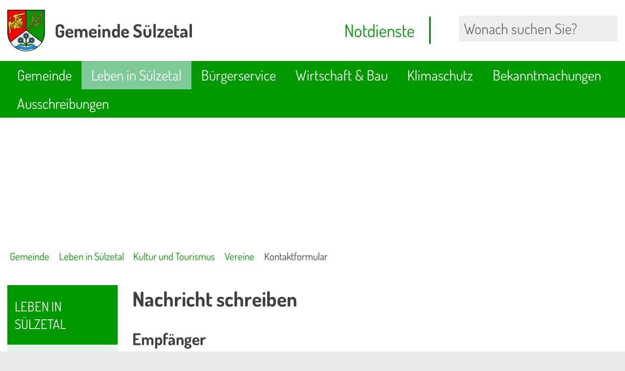

--- FILE ---
content_type: text/html; charset=UTF-8
request_url: https://www.xn--gemeinde-slzetal-szb.de/Leben-in-S%C3%BClzetal/Kultur-und-Tourismus/Vereine/index.php?object=tx,2588.10.1&ModID=9&NavID=2588.32&La=1&FID=2588.1.1&mt_step=contact&to_id=2588.1.1
body_size: 8155
content:
<!DOCTYPE HTML>
<html lang="de" class="frontend">
<head>
	
	
		
	
	<meta charset="utf-8">
	<title>Kontaktformular / Willkommen in der Gemeinde Sülzetal</title>
		<meta name="author" content="Willkommen in der Gemeinde Sülzetal">
	<meta name="copyright" content="Willkommen in der Gemeinde Sülzetal">
	<meta name="publisher" content="Willkommen in der Gemeinde Sülzetal">
	<meta name="designer" content="Advantic GmbH">
	<meta name="robots" content="index,follow">
	<meta name="viewport" content="width=device-width,initial-scale=1">
	<meta name="format-detection" content="telephone=no">
		
	
	<meta property="og:locale" content="de_DE">
	<meta property="og:site_name" content="Willkommen in der Gemeinde Sülzetal">
	<meta name="twitter:card" content="summary_large_image">
	
	
				<meta property="og:type" content="website">
				<meta property="og:title" content="Kontaktformular">
		<meta name="twitter:title" content="Kontaktformular">
		<meta property="og:url" content="https://www.xn--gemeinde-slzetal-szb.de/Leben-in-Sülzetal/Kultur-und-Tourismus/Vereine/index.php?ModID=9&amp;FID=2588.1.1&amp;object=tx%2C2588.10.1&amp;La=1&amp;NavID=2588.32&amp;mt_step=contact&amp;to_id=2588.1.1">
		<meta name="twitter:url" content="https://www.xn--gemeinde-slzetal-szb.de/Leben-in-Sülzetal/Kultur-und-Tourismus/Vereine/index.php?ModID=9&amp;FID=2588.1.1&amp;object=tx%2C2588.10.1&amp;La=1&amp;NavID=2588.32&amp;mt_step=contact&amp;to_id=2588.1.1">
				<meta property="og:image" content="https://www.xn--gemeinde-slzetal-szb.de/media/custom/2588_10_1_g.JPG?1439810928">
			<meta property="og:image:alt" content="Entenfamilie im Dorfteich">
			<meta name="twitter:image" content="https://www.xn--gemeinde-slzetal-szb.de/media/custom/2588_10_1_g.JPG?1439810928">
			<meta name="twitter:image:alt" content="Entenfamilie im Dorfteich">
			
	
	<link rel="stylesheet" href="/layout/standard/assets/js/slicknav/slicknav.min.css?__ts=1667826375">
	<link rel="stylesheet" href="/layout/standard/layout.css?__ts=1763447212">
			<link rel="stylesheet" media="screen" href="/layout/standard/assets/fonts/dosis.css?a=3">
		<style>
    	:root {
    		    		--fontsize: 16px;
    		     		--primarycolor: #009900;
    		     		--primarytextcolor: #FFFFFF;
    		     		--secondarycolor: #EAEAEA;
    		     		--secondarytextcolor: #444444;
    		     		--linkcolor: #009900;
    		 
    	}
					html { font-size: 16px; font-size: max(16px, 1em); }
					.primary-bg-color, a.btn, button.btn, input.btn, .btn a, .main-navigation .nlv_1 ul::after, .submenu .nlv_1 > li > a, .randspalte h3, .randspalte h2, .randspalte h1, .widget-title, #datepicker_events .ui-state-active, .abc-list li a:hover, .abc-list li a:focus { background-color:#009900; color:#FFFFFF; }
			.randspalte h3, .randspalte h2, .randspalte h1, .widget-title { border-bottom:0; }
			input[type="submit"] { background-color:#009900 !important; color:#FFFFFF !important; }
			.titelbild-pauseplay a i.fad, .titelbild-direction-nav li a i.fad, .titelbild-direction-nav li a.tab-focus i[class*="fa-"] { --fa-primary-color: #FFFFFF; --fa-secondary-color: #009900; }
			.titelbild-pauseplay button i.fad, .titelbild-direction-nav li button i.fad, .titelbild-direction-nav li button.tab-focus i[class*="fa-"] { --fa-primary-color: #FFFFFF; --fa-secondary-color: #009900; }
			.titelbild .slogan.with-bg .slogan-title { color: #009900; background-color: #FFFFFF;  background-color: #FFFFFFDA; }
			.titelbild .ikiss_norel .slogan.with-bg .slogan-title, .titelbild .ikiss_norel .slogan.with-bg .slogan-title * { color: #009900 !important; }
			.titelbild .slogan.with-bg .slogan-text { color: #FFFFFF; background-color: #009900; }
			.titelbild .ikiss_norel .slogan.with-bg .slogan-text, .titelbild .ikiss_norel .slogan.with-bg .slogan-text * { color: #FFFFFF !important;}
					.primary-text-color, .primary-bg-color a, .primary-bg-color *, .main-navigation .nlv_2 a, .site-footer a.btn, .site-footer .btn, .site-footer .btn a { color:#FFFFFF; }
					a, .linkcolor, .linkcolor a, .more, .list-topic, .page-topic, .accordion-title.as-link { color:#009900; }
					html.frontend { background-color:#EAEAEA; }
					.secondary-bg-color { background-color:#EAEAEA; color:#444444; }
					.secondary-text-color, .secondary-bg-color a, .secondary-bg-color * { color:#444444; }
			</style>
	
	
	<link rel="apple-touch-icon" sizes="180x180" href="/layout/standard/assets/favicon/apple-touch-icon.png?__ts=1667826375">
	<link rel="icon" type="image/png" sizes="32x32" href="/layout/standard/assets/favicon/favicon-32x32.png?__ts=1584008104">
	<link rel="icon" type="image/png" sizes="16x16" href="/layout/standard/assets/favicon/favicon-16x16.png?__ts=1584008104">
	<link rel="manifest" href="/layout/standard/assets/favicon/site.webmanifest?__ts=1667826375">
	<link rel="mask-icon" href="/layout/standard/assets/favicon/safari-pinned-tab.svg?__ts=1667826375" color="#000000">
	<link rel="shortcut icon" href="/layout/standard/assets/favicon/favicon.ico?__ts=1584008102">
	<meta name="msapplication-TileColor" content="#ffffff">
	<meta name="msapplication-config" content="/layout/standard/assets/favicon/browserconfig.xml">
	<meta name="theme-color" content="#ffffff">
	
	
	<script src="/output/js/jquery/jquery-3.5.1.min.js"></script>
	<script src="/output/js/jquery/jquery-ui-1.12.1.min.js"></script>
	<link rel="stylesheet" media="screen" type="text/css" href="/output/js/jquery/jquery-ui.min.css" />
	
	 
    <link rel="stylesheet" href="/output/fonts/fontawesome-6/css/all.min.css">
	
	
	<script src="/output/js/ikiss/basic.min.js"></script>
	
	
	<script>document.addEventListener("touchstart", function(){}, true);</script>
	
	
	<script src="/layout/standard/assets/js/focus-within.js?__ts=1667826375"></script>
	
	
	<script async src="/output/js/eyeable/config/www.xn--gemeinde-slzetal-szb.de.js"></script>
    <script async src="/output/js/eyeable/public/js/eyeAble.js"></script>
	

	</head>
<body id="start" class=" folgeseite pagewidth-wide menuwidth-full jumbotronwidth-full superdropdown-menu">
	
	
			<script>
			if (navigator.cookieEnabled) {
				$(function() {
					var showCookieNote = ikiss_basic.getCookie('ikiss-cookie-note-off');
					if (showCookieNote !== false) return;
					$('#cookie-note').slideDown();
					$('#cookie-note-accept, #cookie-note-hide').click(function() {
						var setCk = ikiss_basic.setCookie, _paq = window._paq || [];
						setCk('ikiss-cookie-note-off', 1, 365);
						setCk('ikiss-cookie-msg');
						setCk('ikiss-tracking');
						_paq.push(['trackEvent', 'hideCookieNote', 'click']);
						$('#cookie-note').slideUp();
						if ($(this).attr('id') == 'cookie-note-accept') {
							_paq.push(['trackEvent', 'acceptTracking', 'click']);
							setCk('ikiss-tracking-on', 1, 365);
							window.location.reload();
						}
						if ($(this).attr('id') == 'cookie-note-hide') {
							setCk('ikiss-tracking-on');
							var allCk = document.cookie.split(';'), i=0, cCk;
							for (; i < allCk.length; i++) {
								cCk = allCk[i].trim();
								/^_pk_/g.test(cCk) && setCk(cCk.split('=')[0]);
							}
						}
					});
				});
			}
		</script>
		<div id="cookie-note" class="cookie-note bottom-left" data-ikiss-mfid="41.2588.1.1">
			<div class="pull-left">
							<p>Diese Website verwendet Cookies, die f&uuml;r den technischen Betrieb der Website notwendig sind und stets gesetzt werden.</p>
				<p>Weitere Cookies werden nur mit Ihrer Zustimmung gesetzt, um statistische Daten zur Nutzung der Website in anonymisierter Form zu sammeln.</p>
				<p><strong><a href="/Datenschutz#Cookies">Mehr dazu in unserer Datenschutzerkl&auml;rung.</a></strong></p>
						</div>
			<div class="btn-row pull-right">
				<button id="cookie-note-hide" class="btn"><i class="far fa-times" aria-hidden="true"></i>Ablehnen</button><br class="hide"><button id="cookie-note-accept" class="btn"><i class="far fa-check" aria-hidden="true"></i>Zustimmen</button>
			</div>
		</div>
		
	<div class="sr-jump hide-md">
		<ul aria-label="Sprungziele">
			<li><a href="#jump-content" title="direkt zum Inhalt springen">zum Inhalt</a></li>
			<li><a href="#jump-menu" title="direkt zum Hauptmen&uuml; springen">zum Hauptmen&uuml;</a></li>
			<li><a href="#jump-submenu" title="direkt zum Untermen&uuml; springen">zum Untermen&uuml;</a></li>			<li><a href="#jump-shortmenu" title="direkt zum Kurzmen&uuml; springen">zum Kurzmen&uuml;</a></li>
			<li><a href="javascript:document.getElementById('text').focus();" title="direkt zur Volltextsuche springen">zur Volltextsuche</a></li>
		</ul>
	</div>
	

	<div class="navigationsbox">
	<nav id="nav-mob" class="hide-lg" aria-label="Mobile Navigation"></nav>
		
		<div class="mobil">
		    <div class="Notdienste">
		    <a href="/System/Notdienste"><i class="fal fa-siren-on" aria-hidden="true"></i> <span>Notdienste</span></a>
		    </div>
		    <div class="mobilsuche">
		    <a href="System/Volltextsuche"><i class="far fa-search fa-fw" aria-hidden="true"></i> <span>Suche</span></a>
		    </div>
		</div>
	    
	</div>
	
	
	<header class="site-header">
		<div class="top wrapper">
			<div class="top-bar">
				<div class="row">
					<div class="logo headerheight column-2" data-ikiss-mfid="41.2588.1.1">
						<a href="/" title="Zur Startseite">
														<img src="/media/custom/2588_1930_1_k.PNG?1678231132" alt="" />
														<span class="headerheight">
							<strong>Gemeinde Sülzetal</strong>							</span>
													</a>
					</div>
					<div class="nomobile">
					<div class="header-right headerheight column-2 text-right">
					<div class="inner">
					    
					    
						    <div class="Notdienste">
					    <a href="/System/Notdienste"><i class="fal fa-siren-on" aria-hidden="true"></i> <span>Notdienste</span></a>
						    </div>
						    <div class="hide-lg">
						    <div class="mobilsuche">
					    <a href="System/Volltextsuche"><i class="far fa-search fa-fw" aria-hidden="true"></i> <span>Suche</span></a>
						    </div>
						    </div>
						    </div>
						    
						    
						<div class="suche" role="search">
							<strong id="jump-search" class="sr-only">Volltextsuche</strong>
							<form name="suchform" action="/" method="get">
								
								<input name="NavID" value="2588.112" type="hidden"> 
								<label for="text" class="sr-only">Wonach suchen Sie?</label>
								<input name="such" id="text" placeholder="Wonach suchen Sie?" type="text">
								<button type="submit" class="submit" title="Suchen"><i class="far fa-search fa-fw" aria-hidden="true"></i><span class="sr-only">Suchen</span></button>
							</form>
						</div>
					</div>
					</div>
				</div>
			</div>
		</div>
		<div class="masthead wrapper">
			<div class="main-navigation hide-md primary-bg-color transparent">
				<div class="wrapper">
					<strong id="jump-menu" class="sr-only">Hauptmen&uuml;</strong>
					<nav id="nav" aria-label="Hauptnavigation">
						
	<ul id="rid_0" class="nlv_1">
		<li id="nlt_2588_1" class="npt_off npt_first childs"><a href="/Gemeinde/" id="nid_2588_1" class="nlk_off npt_first childs">Gemeinde</a>
		<ul id="rid_2588_1" class="nlv_2">
			<li id="nlt_2588_104" class="npt_off npt_first childs"><a href="/Gemeinde/Politik/" id="nid_2588_104" class="nlk_off npt_first childs">Politik</a>
			<ul id="rid_2588_104" class="nlv_3">
				<li id="nlt_2588_61" class="npt_off npt_first"><a href="/redirect.phtml?extlink=1&amp;La=1&amp;url_fid=2588.58.1" target="_blank" id="nid_2588_61" class="nlk_off npt_first">Ratsinformationen</a></li>
				<li id="nlt_2588_9" class="npt_off npt_last"><a href="/redirect.phtml?extlink=1&amp;La=1&amp;url_fid=2588.56.1" target="_top" id="nid_2588_9" class="nlk_off npt_last">Bürgerinformationen</a></li>
			</ul>
			</li>
			<li id="nlt_2588_6" class="npt_off childs"><a href="/Gemeinde/Verwaltung/" id="nid_2588_6" class="nlk_off childs">Verwaltung</a>
			<ul id="rid_2588_6" class="nlv_3">
				<li id="nlt_2588_10" class="npt_off npt_first npt_last"><a href="/Gemeinde/Verwaltung/Organigramm-der-Gemeinde/" id="nid_2588_10" class="nlk_off npt_first npt_last">Organigramm der Gemeinde</a></li>
			</ul>
			</li>
			<li id="nlt_2588_11" class="npt_off childs"><a href="/Gemeinde/Ortsteile/" id="nid_2588_11" class="nlk_off childs">Ortsteile</a>
			<ul id="rid_2588_11" class="nlv_3">
				<li id="nlt_2588_12" class="npt_off npt_first"><a href="/Gemeinde/Ortsteile/Altenweddingen/" id="nid_2588_12" class="nlk_off npt_first">Altenweddingen</a></li>
				<li id="nlt_2588_13" class="npt_off"><a href="/Gemeinde/Ortsteile/Bahrendorf/" id="nid_2588_13" class="nlk_off">Bahrendorf</a></li>
				<li id="nlt_2588_14" class="npt_off"><a href="/Gemeinde/Ortsteile/Dodendorf/" id="nid_2588_14" class="nlk_off">Dodendorf</a></li>
				<li id="nlt_2588_15" class="npt_off"><a href="/Gemeinde/Ortsteile/Langenweddingen/" id="nid_2588_15" class="nlk_off">Langenweddingen</a></li>
				<li id="nlt_2588_16" class="npt_off"><a href="/Gemeinde/Ortsteile/Osterweddingen/" id="nid_2588_16" class="nlk_off">Osterweddingen</a></li>
				<li id="nlt_2588_17" class="npt_off"><a href="/Gemeinde/Ortsteile/Schwaneberg/" id="nid_2588_17" class="nlk_off">Schwaneberg</a></li>
				<li id="nlt_2588_18" class="npt_off"><a href="/Gemeinde/Ortsteile/Stemmern/" id="nid_2588_18" class="nlk_off">Stemmern</a></li>
				<li id="nlt_2588_19" class="npt_off npt_last"><a href="/Gemeinde/Ortsteile/S%C3%BClldorf/" id="nid_2588_19" class="nlk_off npt_last">Sülldorf</a></li>
			</ul>
			</li>
			<li id="nlt_2588_20" class="npt_off childs"><a href="/Gemeinde/Lage-und-Infrastruktur/" id="nid_2588_20" class="nlk_off childs">Lage und Infrastruktur</a>
			<ul id="rid_2588_20" class="nlv_3">
				<li id="nlt_2588_21" class="npt_off npt_first npt_last"><a href="/Gemeinde/Lage-und-Infrastruktur/Einwohner/" id="nid_2588_21" class="nlk_off npt_first npt_last">Einwohner</a></li>
			</ul>
			</li>
			<li id="nlt_2588_30" class="npt_off npt_last"><a href="/Gemeinde/Schiedsstelle/" id="nid_2588_30" class="nlk_off npt_last">Schiedsstelle</a></li>
		</ul>
		</li>
		<li id="nlt_2588_2" class="npt_on childs"><a href="/Leben-in-S%C3%BClzetal/" id="nid_2588_2" class="nlk_on childs">Leben in Sülzetal</a>
		<ul id="rid_2588_2" class="nlv_2">
			<li id="nlt_2588_22" class="npt_off npt_first"><a href="/Leben-in-S%C3%BClzetal/Gru%C3%9Fwort-des-B%C3%BCrgermeisters/" id="nid_2588_22" class="nlk_off npt_first">Grußwort des Bürgermeisters</a></li>
			<li id="nlt_2588_23" class="npt_off childs"><a href="/Leben-in-S%C3%BClzetal/Bildung-und-Soziales/" id="nid_2588_23" class="nlk_off childs">Bildung und Soziales</a>
			<ul id="rid_2588_23" class="nlv_3">
				<li id="nlt_2588_24" class="npt_off npt_first"><a href="/Leben-in-S%C3%BClzetal/Bildung-und-Soziales/Kindertagesst%C3%A4tten/" id="nid_2588_24" class="nlk_off npt_first">Kindertagesstätten</a></li>
				<li id="nlt_2588_29" class="npt_off"><a href="/Leben-in-S%C3%BClzetal/Bildung-und-Soziales/Schulen/" id="nid_2588_29" class="nlk_off">Schulen</a></li>
				<li id="nlt_2588_25" class="npt_off"><a href="/Leben-in-S%C3%BClzetal/Bildung-und-Soziales/Horte/" id="nid_2588_25" class="nlk_off">Horte</a></li>
				<li id="nlt_2588_26" class="npt_off npt_last"><a href="/Leben-in-S%C3%BClzetal/Bildung-und-Soziales/Bibliotheken/" id="nid_2588_26" class="nlk_off npt_last">Bibliotheken</a></li>
			</ul>
			</li>
			<li id="nlt_2588_31" class="npt_on childs"><a href="/Leben-in-S%C3%BClzetal/Kultur-und-Tourismus/" id="nid_2588_31" class="nlk_on childs">Kultur und Tourismus</a>
			<ul id="rid_2588_31" class="nlv_3">
				<li id="nlt_2588_27" class="npt_off npt_first"><a href="/Leben-in-S%C3%BClzetal/Kultur-und-Tourismus/Schwimmb%C3%A4der/" id="nid_2588_27" class="nlk_off npt_first">Schwimmbäder</a></li>
				<li id="nlt_2588_32" class="npt_on"><a href="/Leben-in-S%C3%BClzetal/Kultur-und-Tourismus/Vereine/" id="nid_2588_32" class="nlk_on">Vereine</a></li>
				<li id="nlt_2588_33" class="npt_off"><a href="/Leben-in-S%C3%BClzetal/Kultur-und-Tourismus/Veranstaltungen/" id="nid_2588_33" class="nlk_off">Veranstaltungen</a></li>
				<li id="nlt_2588_103" class="npt_off npt_last"><a href="/Leben-in-S%C3%BClzetal/Kultur-und-Tourismus/Salzige-Tour/" id="nid_2588_103" class="nlk_off npt_last">Salzige Tour</a></li>
			</ul>
			</li>
			<li id="nlt_2588_35" class="npt_off"><a href="/Leben-in-S%C3%BClzetal/Polizei/" id="nid_2588_35" class="nlk_off">Polizei</a></li>
			<li id="nlt_2588_28" class="npt_off"><a href="/Leben-in-S%C3%BClzetal/Feuerwehr/" id="nid_2588_28" class="nlk_off">Feuerwehr</a></li>
			<li id="nlt_2588_36" class="npt_off"><a href="/Leben-in-S%C3%BClzetal/Kirchen/" id="nid_2588_36" class="nlk_off">Kirchen</a></li>
			<li id="nlt_2588_37" class="npt_off"><a href="/Leben-in-S%C3%BClzetal/Geschichte/" id="nid_2588_37" class="nlk_off">Geschichte</a></li>
			<li id="nlt_2588_38" class="npt_off"><a href="/Leben-in-S%C3%BClzetal/%C3%84rzte-und-Apotheken/" id="nid_2588_38" class="nlk_off">Ärzte und Apotheken</a></li>
			<li id="nlt_2588_39" class="npt_off"><a href="/Leben-in-S%C3%BClzetal/Physiotherapien/" id="nid_2588_39" class="nlk_off">Physiotherapien</a></li>
			<li id="nlt_2588_40" class="npt_off"><a href="/Leben-in-S%C3%BClzetal/Einkaufsm%C3%B6glichkeiten/" id="nid_2588_40" class="nlk_off">Einkaufsmöglichkeiten</a></li>
			<li id="nlt_2588_41" class="npt_off"><a href="/Leben-in-S%C3%BClzetal/Impressionen/" id="nid_2588_41" class="nlk_off">Impressionen</a></li>
			<li id="nlt_2588_169" class="npt_off npt_last childs"><a href="/Leben-in-S%C3%BClzetal/Jugend/" id="nid_2588_169" class="nlk_off npt_last childs">Jugend</a>
			<ul id="rid_2588_169" class="nlv_3">
				<li id="nlt_2588_180" class="npt_off npt_first"><a href="/Leben-in-S%C3%BClzetal/Jugend/Jugendclubs/" id="nid_2588_180" class="nlk_off npt_first">Jugendclubs</a></li>
				<li id="nlt_2588_186" class="npt_off npt_last"><a href="/Leben-in-S%C3%BClzetal/Jugend/Jugendbeirat/" id="nid_2588_186" class="nlk_off npt_last">Jugendbeirat</a></li>
			</ul>
			</li>
		</ul>
		</li>
		<li id="nlt_2588_3" class="npt_off childs"><a href="/B%C3%BCrgerservice/" id="nid_2588_3" class="nlk_off childs">Bürgerservice</a>
		<ul id="rid_2588_3" class="nlv_2">
			<li id="nlt_2588_43" class="npt_off npt_first"><a href="/B%C3%BCrgerservice/Formulare/" id="nid_2588_43" class="nlk_off npt_first">Formulare</a></li>
			<li id="nlt_2588_49" class="npt_off"><a href="/B%C3%BCrgerservice/Satzungen/" id="nid_2588_49" class="nlk_off">Satzungen</a></li>
			<li id="nlt_2588_113" class="npt_off"><a href="/B%C3%BCrgerservice/Melder/" id="nid_2588_113" class="nlk_off">Melder</a></li>
			<li id="nlt_2588_161" class="npt_off childs"><a href="/B%C3%BCrgerservice/Online-Terminvereinbarung/" id="nid_2588_161" class="nlk_off childs">Online-Terminvereinbarung</a>
			<ul id="rid_2588_161" class="nlv_3">
				<li id="nlt_2588_149" class="npt_off npt_first"><a href="/B%C3%BCrgerservice/Online-Terminvereinbarung/Terminbuchung/" id="nid_2588_149" class="nlk_off npt_first">Terminbuchung</a></li>
				<li id="nlt_2588_147" class="npt_off npt_last"><a href="/B%C3%BCrgerservice/Online-Terminvereinbarung/Registrierung/" id="nid_2588_147" class="nlk_off npt_last">Registrierung</a></li>
			</ul>
			</li>
			<li id="nlt_2588_168" class="npt_off"><a href="/redirect.phtml?extlink=1&amp;La=1&amp;url_fid=2588.170.1" target="_blank" id="nid_2588_168" class="nlk_off">Entsorgungskalender</a></li>
			<li id="nlt_2588_172" class="npt_off"><a href="" target="_blank" id="nid_2588_172" class="nlk_off">Bodenrichtwerte</a></li>
			<li id="nlt_2588_174" class="npt_off"><a href="/B%C3%BCrgerservice/Verkehrsinformationen/" id="nid_2588_174" class="nlk_off">Verkehrsinformationen</a></li>
			<li id="nlt_2588_176" class="npt_off npt_last"><a href="" target="_blank" id="nid_2588_176" class="nlk_off npt_last">Öffentlicher Nahverkehr</a></li>
		</ul>
		</li>
		<li id="nlt_2588_4" class="npt_off childs"><a href="/Wirtschaft-Bau/" id="nid_2588_4" class="nlk_off childs">Wirtschaft &amp; Bau</a>
		<ul id="rid_2588_4" class="nlv_2">
			<li id="nlt_2588_71" class="npt_off npt_first"><a href="/Wirtschaft-Bau/Gemeindeentwicklungskonzept-2025/" id="nid_2588_71" class="nlk_off npt_first">Gemeindeentwicklungskonzept 2025</a></li>
			<li id="nlt_2588_72" class="npt_off childs"><a href="/Wirtschaft-Bau/Bauleitplanung/" id="nid_2588_72" class="nlk_off childs">Bauleitplanung</a>
			<ul id="rid_2588_72" class="nlv_3">
				<li id="nlt_2588_73" class="npt_off npt_first"><a href="/Wirtschaft-Bau/Bauleitplanung/Fl%C3%A4chennutzungsplan/" id="nid_2588_73" class="nlk_off npt_first">Flächennutzungsplan</a></li>
				<li id="nlt_2588_74" class="npt_off npt_last"><a href="/Wirtschaft-Bau/Bauleitplanung/Bebauungsplan/" id="nid_2588_74" class="nlk_off npt_last">Bebauungsplan</a></li>
			</ul>
			</li>
			<li id="nlt_2588_75" class="npt_off childs"><a href="/Wirtschaft-Bau/Tourismus-als-Wirtschaftsfaktor/" id="nid_2588_75" class="nlk_off childs">Tourismus als Wirtschaftsfaktor</a>
			<ul id="rid_2588_75" class="nlv_3">
				<li id="nlt_2588_76" class="npt_off npt_first"><a href="/redirect.phtml?extlink=1&amp;La=1&amp;url_fid=2588.98.1" target="_blank" id="nid_2588_76" class="nlk_off npt_first">Tourismusverband Elbe Börde Heide</a></li>
				<li id="nlt_2588_77" class="npt_off"><a href="/redirect.phtml?extlink=1&amp;La=1&amp;url_fid=2588.103.1" target="_blank" id="nid_2588_77" class="nlk_off">Süße Tour</a></li>
				<li id="nlt_2588_78" class="npt_off"><a href="/Wirtschaft-Bau/Tourismus-als-Wirtschaftsfaktor/Salzige-Tour/" id="nid_2588_78" class="nlk_off">Salzige Tour</a></li>
				<li id="nlt_2588_185" class="npt_off npt_last"><a href="/Wirtschaft-Bau/Tourismus-als-Wirtschaftsfaktor/Schillweg/" id="nid_2588_185" class="nlk_off npt_last">Schillweg</a></li>
			</ul>
			</li>
			<li id="nlt_2588_80" class="npt_off childs"><a href="/Wirtschaft-Bau/Unternehmerservice/" id="nid_2588_80" class="nlk_off childs">Unternehmerservice</a>
			<ul id="rid_2588_80" class="nlv_3">
				<li id="nlt_2588_81" class="npt_off npt_first"><a href="/Wirtschaft-Bau/Unternehmerservice/Ansprechpartner/" id="nid_2588_81" class="nlk_off npt_first">Ansprechpartner</a></li>
				<li id="nlt_2588_82" class="npt_off"><a href="/redirect.phtml?extlink=1&amp;La=1&amp;url_fid=2588.99.1" target="_blank" id="nid_2588_82" class="nlk_off">Wirtschaftsministerium Sachsen-Anhalt</a></li>
				<li id="nlt_2588_83" class="npt_off npt_last childs"><a href="/Wirtschaft-Bau/Unternehmerservice/Standortf%C3%B6rderung/" id="nid_2588_83" class="nlk_off npt_last childs">Standortförderung</a>
				<ul id="rid_2588_83" class="nlv_4">
					<li id="nlt_2588_84" class="npt_off npt_first"><a href="/redirect.phtml?extlink=1&amp;La=1&amp;url_fid=2588.100.1" target="_blank" id="nid_2588_84" class="nlk_off npt_first">Investitions- und Marketinggesellschaft mbH</a></li>
					<li id="nlt_2588_85" class="npt_off"><a href="/redirect.phtml?extlink=1&amp;La=1&amp;url_fid=2588.101.1" target="_blank" id="nid_2588_85" class="nlk_off">Investitionsbank Sachsen Anhalt</a></li>
					<li id="nlt_2588_86" class="npt_off npt_last"><a href="/redirect.phtml?extlink=1&amp;La=1&amp;url_fid=2588.173.1" target="_blank" id="nid_2588_86" class="nlk_off npt_last">Wirtschaftsförderung Landkreis Börde</a></li>
				</ul>
				</li>
			</ul>
			</li>
			<li id="nlt_2588_100" class="npt_off childs"><a href="/Wirtschaft-Bau/Gef%C3%B6rderte-Projekte/" id="nid_2588_100" class="nlk_off childs">Geförderte Projekte</a>
			<ul id="rid_2588_100" class="nlv_3">
				<li id="nlt_2588_101" class="npt_off npt_first"><a href="/Wirtschaft-Bau/Gef%C3%B6rderte-Projekte/ELER/" id="nid_2588_101" class="nlk_off npt_first">ELER</a></li>
				<li id="nlt_2588_179" class="npt_off"><a href="/Wirtschaft-Bau/Gef%C3%B6rderte-Projekte/Digitalpakt-Schule/" id="nid_2588_179" class="nlk_off">Digitalpakt Schule</a></li>
				<li id="nlt_2588_190" class="npt_off npt_last"><a href="/Wirtschaft-Bau/Gef%C3%B6rderte-Projekte/Demografie-Wandel-gestalten/" id="nid_2588_190" class="nlk_off npt_last">Demografie – Wandel gestalten</a></li>
			</ul>
			</li>
			<li id="nlt_2588_181" class="npt_off"><a href="/Wirtschaft-Bau/L%C3%A4rmaktionsplan/" id="nid_2588_181" class="nlk_off">Lärmaktionsplan</a></li>
			<li id="nlt_2588_191" class="npt_off npt_last"><a href="/Wirtschaft-Bau/Photovoltaik-Konzept/" id="nid_2588_191" class="nlk_off npt_last">Photovoltaik Konzept</a></li>
		</ul>
		</li>
		<li id="nlt_2588_188" class="npt_off childs"><a href="/Klimaschutz/" id="nid_2588_188" class="nlk_off childs">Klimaschutz</a>
		<ul id="rid_2588_188" class="nlv_2">
			<li id="nlt_2588_189" class="npt_off npt_first npt_last"><a href="/Klimaschutz/Energie-Monitor/" id="nid_2588_189" class="nlk_off npt_first npt_last">Energie-Monitor</a></li>
		</ul>
		</li>
		<li id="nlt_2588_5" class="npt_off childs"><a href="/Bekanntmachungen/" id="nid_2588_5" class="nlk_off childs">Bekanntmachungen</a>
		<ul id="rid_2588_5" class="nlv_2">
			<li id="nlt_2588_55" class="npt_off npt_first"><a href="/Bekanntmachungen/%C3%96ffentliche-Bekanntmachungen/" id="nid_2588_55" class="nlk_off npt_first">Öffentliche Bekanntmachungen</a></li>
			<li id="nlt_2588_59" class="npt_off npt_last"><a href="/Bekanntmachungen/S%C3%BClzetaler/" id="nid_2588_59" class="nlk_off npt_last">Sülzetaler</a></li>
		</ul>
		</li>
		<li id="nlt_2588_107" class="npt_off npt_last childs"><a href="/Ausschreibungen/" target="_top" id="nid_2588_107" class="nlk_off npt_last childs">Ausschreibungen</a>
		<ul id="rid_2588_107" class="nlv_2">
			<li id="nlt_2588_57" class="npt_off npt_first"><a href="/Ausschreibungen/Stellenausschreibungen/" id="nid_2588_57" class="nlk_off npt_first">Stellenausschreibungen</a></li>
			<li id="nlt_2588_167" class="npt_off npt_last"><a href="/Ausschreibungen/%C3%96ffentliche-Ausschreibungen/" id="nid_2588_167" class="nlk_off npt_last">Öffentliche Ausschreibungen</a></li>
		</ul>
		</li>
	</ul>
 
					</nav>
				</div>
			</div>
		</div>
				<div class="jumbotron wrapper">
			 			<div class="titelbild with-slogan">
				<div class="wrap-img">
					<div class="bg-img bgimg-center" style="background-image:url('/output/img.php?id=2588.10.1&amp;fm=g&amp;mfm=m')" data-ikiss-mfid="6.2588.10.1">
											</div>
									</div>
			</div>
					</div>
				<nav class="breadcrumb">
			<div class="wrapper">
								<ol aria-label="Navigationspfad">
					
		<li class="npt_off npt_first childs"><a href="/Gemeinde/" class="nlk_off npt_first childs"><i class="far fa-home" aria-hidden="true"></i>Gemeinde</a></li>
		<li class="npt_on childs"><a href="/Leben-in-S%C3%BClzetal/" class="nlk_on childs"><i class="far fa-angle-right" aria-hidden="true"></i>Leben in Sülzetal</a></li>
		<li class="npt_on childs"><a href="/Leben-in-S%C3%BClzetal/Kultur-und-Tourismus/" class="nlk_on childs"><i class="far fa-angle-right" aria-hidden="true"></i>Kultur und Tourismus</a></li>
		<li class="npt_on childs"><a href="/Leben-in-S%C3%BClzetal/Kultur-und-Tourismus/Vereine/" class="nlk_on childs"><i class="far fa-angle-right" aria-hidden="true"></i>Vereine</a></li>
					<li class="npt_on npt_last"><span class="nlk_on npt_last"><i class="far fa-angle-right" aria-hidden="true"></i>Kontaktformular</span></li>
				</ol>
							</div>
		</nav>
			</header>
	
	<main class="site-main wrapper">
		  

<div class="row">
    
    
            <div class="hide-md column-5">
            <strong id="jump-submenu" class="sr-only">Untermen&uuml;</strong>
            <nav class="submenu">
                 
	<ul class="nlv_1">
		<li class="npt_on npt_first npt_last childs"><a href="/Leben-in-S%C3%BClzetal/" class="nlk_on npt_first npt_last childs">Leben in Sülzetal</a>
		<ul class="nlv_2">
			<li class="npt_off npt_first"><a href="/Leben-in-S%C3%BClzetal/Gru%C3%9Fwort-des-B%C3%BCrgermeisters/" class="nlk_off npt_first">Grußwort des Bürgermeisters</a></li>
			<li class="npt_off childs"><a href="/Leben-in-S%C3%BClzetal/Bildung-und-Soziales/" class="nlk_off childs">Bildung und Soziales</a></li>
			<li class="npt_on childs"><a href="/Leben-in-S%C3%BClzetal/Kultur-und-Tourismus/" class="nlk_on childs">Kultur und Tourismus</a>
			<ul class="nlv_3">
				<li class="npt_off npt_first"><a href="/Leben-in-S%C3%BClzetal/Kultur-und-Tourismus/Schwimmb%C3%A4der/" class="nlk_off npt_first">Schwimmbäder</a></li>
				<li class="npt_on"><a href="/Leben-in-S%C3%BClzetal/Kultur-und-Tourismus/Vereine/" class="nlk_on">Vereine</a></li>
				<li class="npt_off"><a href="/Leben-in-S%C3%BClzetal/Kultur-und-Tourismus/Veranstaltungen/" class="nlk_off">Veranstaltungen</a></li>
				<li class="npt_off npt_last"><a href="/Leben-in-S%C3%BClzetal/Kultur-und-Tourismus/Salzige-Tour/" class="nlk_off npt_last">Salzige Tour</a></li>
			</ul>
			</li>
			<li class="npt_off"><a href="/Leben-in-S%C3%BClzetal/Polizei/" class="nlk_off">Polizei</a></li>
			<li class="npt_off"><a href="/Leben-in-S%C3%BClzetal/Feuerwehr/" class="nlk_off">Feuerwehr</a></li>
			<li class="npt_off"><a href="/Leben-in-S%C3%BClzetal/Kirchen/" class="nlk_off">Kirchen</a></li>
			<li class="npt_off"><a href="/Leben-in-S%C3%BClzetal/Geschichte/" class="nlk_off">Geschichte</a></li>
			<li class="npt_off"><a href="/Leben-in-S%C3%BClzetal/%C3%84rzte-und-Apotheken/" class="nlk_off">Ärzte und Apotheken</a></li>
			<li class="npt_off"><a href="/Leben-in-S%C3%BClzetal/Physiotherapien/" class="nlk_off">Physiotherapien</a></li>
			<li class="npt_off"><a href="/Leben-in-S%C3%BClzetal/Einkaufsm%C3%B6glichkeiten/" class="nlk_off">Einkaufsmöglichkeiten</a></li>
			<li class="npt_off"><a href="/Leben-in-S%C3%BClzetal/Impressionen/" class="nlk_off">Impressionen</a></li>
			<li class="npt_off npt_last childs"><a href="/Leben-in-S%C3%BClzetal/Jugend/" class="nlk_off npt_last childs">Jugend</a></li>
		</ul>
		</li>
	</ul>
             </nav>
        </div>
        <div class="column-md-1 column-4x5">
            <div class="row">
                    
                
                <div class="column-1"> 
                    <strong id="jump-content" class="sr-only">Inhalt</strong>
                    <form id="SFm" name="SFm" rel="nofollow" action="/Leben-in-S%C3%BClzetal/Kultur-und-Tourismus/Vereine/index.php" method="get" target="_self" style="display:inline">
<input type="hidden" name="ModID" value="9">
<input type="hidden" name="object" value="tx,2588.10.1">
<input type="hidden" name="La" value="1">
<input type="hidden" name="NavID" value="2588.32"></form><h1 class="page-title">Nachricht schreiben</h1>
        
        
        <h2>Empf&auml;nger</h2>
        <p><span class="ikiss-field-label">Name: </span><span class="ikiss-form-element">Gemeinde Sülzetal</span></p>
                    <p><span class="ikiss-field-label">E-Mail: </span><span class="ikiss-form-element"><a href="mailto:buergermeister[at]gemeinde-suelzetal.de" title="E-Mail schreiben"><i class="fas fa-envelope fa-fw" aria-hidden="true"></i>buergermeister[at]gemeinde-suelzetal.de</a></span></p>
                
        
        <ikiss i_mod="frm" i_id="2588.168.1" i_tp="53">                </div>
                
                
                             </div>
        </div>
    </div> 
	</main>
	
	<footer class="site-footer secondary-bg-color">
		<div class="wrapper">
							<h2 class="sr-only">Allgemeine Informationen</h2>
				<div class="flex-row text-columns">
                    <div class="flex-col-2">
                                    <div class="widget custom-text" data-ikiss-mfid="7.2588.25360.1">
								<h3>Kontakt</h3>
					
<div class="adressen">
         
            <div class="result-list">
                       
<div>
            <div data-ikiss-mfid="9.2588.1.1">
                    
                <div class="flex-row">
                    
                    
                    <div class="flex-col-1">
                        <div class="list-text">
                                                            <h3 class="list-title">Gemeinde Sülzetal</h3>
                                                                            <p>
                                                Alte Dorfstraße&nbsp;26<br> OT Osterweddingen<br> 39171&nbsp;Sülzetal<br>                                            </p>
                                            
                                                <ul class="com-list">
                                                                                                            <li>
                                                             
                                                                <a href="tel:+4939205646-0" title="Anrufen"><i class="fas fa-phone fa-fw rs_skip" aria-hidden="true" title="Telefon"></i><span class="sr-only">Telefon: </span>+49 39205 646-0</a>                                                         </li>
                                                                                                            <li>
                                                                                                                                 <a href="mailto:buergermeister[at]gemeinde-suelzetal.de" title="E-Mail schreiben"><i class="fas fa-envelope fa-fw rs_skip" aria-hidden="true" title="E-Mail"></i><span class="sr-only">E-Mail: </span>buergermeister[at]gemeinde-suelzetal.de</a>                                                          </li>
                                                                                                            <li>
                                                             
                                                                <a href="https://www.gemeinde-sülzetal.de/" target="_blank" title="Externer Link"><i class="fas fa-globe fa-fw rs_skip" aria-hidden="true" title="Internet"></i><span class="sr-only">Internet: </span>https://www.gemeinde-sülzetal.de/</a>                                                         </li>
                                                                                                    </ul>
                                                                           
                        </div>
                    </div>
                    
                    
                                        
                </div>
                
            </div>
    </div>  </div>    </div>
		</div>
                            </div>
                    <div class="flex-col-2">
                                    <div class="widget custom-text" data-ikiss-mfid="7.2588.25361.1">
								<h3>&Ouml;ffnungszeiten Gemeinde S&uuml;lzetal</h3>
					
<p>Montag: geschlossen<br class="clear" style="clear: both;">Dienstag: 9:00 - 12:00 und 13:00 - 18:00 Uhr<br class="clear" style="clear: both;">Mittwoch: geschlossen<br class="clear" style="clear: both;">Donnerstag: 9:00 - 12:00 und 13:00 - 16:30 Uhr<br class="clear" style="clear: both;">Freitag: geschlossen<br class="clear" style="clear: both;">und nach Vereinbarung</p>
<p>Telefonisch erreichen Sie die Gemeinde auch au&szlig;erhalb der Sprechtage montags und mittwochs von 09:00 Uhr bis 12:00 Uhr unter <strong>+49 39205 646-0</strong> oder per Mail an <a href="mailto:buergermeister[at]gemeinde-suelzetal.de" class="csslink_email">buergermeister[at]gemeinde-suelzetal.de</a></p>
<p>Das Einwohnermeldeamt erreichen Sie bei telefonischen Anfragen bevorzugt montags und mittwochs unter +49 39205 646-22.&nbsp;Bitte beachten sie, dass sie f&uuml;r alle dort angebotenen Dienstleistungen zwingend einen Termin ben&ouml;tigen.</p>
<div class="nebeneinander"><br></div>
		</div>
                            </div>
            </div> 
						
			<nav class="quickmenu nav-h" aria-label="Kurzmen&uuml;">
				
	<ul>
		<li class="npt_off npt_first"><a href="/System/Impressum/" class="nlk_off npt_first">Impressum</a></li>
		<li class="npt_off"><a href="/System/Kontakt/" class="nlk_off">Kontakt</a></li>
		<li class="npt_off npt_last"><a href="/System/Datenschutz/" class="nlk_off npt_last">Datenschutz</a></li>
	</ul>
 
			</nav>
		</div>
	</footer>
	<script src="/layout/standard/assets/js/slicknav/jquery.slicknav.min.js?__ts=1667826375"></script>
	<script src="/layout/standard/assets/js/layout.js?__ts=1691584768"></script>
	<script src="/output/js/accordion/ikiss-accordion.js"></script>
	<script src="/output/js/ikiss/ikissMenuNavigation.js"></script>
	<script>
		$(function() {
			
			if ($().jqPhotoSwipe) $(".photoswipe-gallery").jqPhotoSwipe({
				galleryOpen: function (gallery){
				}
			});
			
			
			$('.main-navigation #rid_0').ikissMenuNavigation();	
		});
	</script>
	
	
	<!-- Piwik -->
	<script>
	if (window.ikiss_basic && ikiss_basic.getCookie("ikiss-tracking") == 1) ; else {
		var _paq = _paq || [];
		_paq.push(['setSecureCookie', true]);
		_paq.push(["trackPageView"]);
		_paq.push(["enableLinkTracking"]);
		(function() {
			var u="https://piwik.advantic.de/";
			_paq.push(["setTrackerUrl", u+"piwik.php"]);
			_paq.push(["setSiteId", "414"]);
			var d=document, g=d.createElement("script"), s=d.getElementsByTagName("script")[0]; g.type="text/javascript";
			g.defer=true; g.async=true; g.src=u+"piwik.js"; s.parentNode.insertBefore(g,s);
		})();
	}
	</script>
	<noscript>
		<!-- Piwik Image Tracker -->
		<img src="https://piwik.advantic.de/piwik.php?idsite=414&amp;rec=1" style="border:0" alt="" />
	</noscript>
<!-- End Piwik Code -->	
</body>
</html>

--- FILE ---
content_type: text/css
request_url: https://www.xn--gemeinde-slzetal-szb.de/layout/standard/assets/fonts/dosis.css?a=3
body_size: 491
content:
/* dosis-regular - latin */
@font-face {
  font-display: swap; /* Check https://developer.mozilla.org/en-US/docs/Web/CSS/@font-face/font-display for other options. */
  font-family: 'Dosis';
  font-style: normal;
  font-weight: 400;
  src: url('dosis/dosis-v27-latin-regular.eot'); /* IE9 Compat Modes */
  src: url('dosis/dosis-v27-latin-regular.eot?#iefix') format('embedded-opentype'), /* IE6-IE8 */
       url('dosis/dosis-v27-latin-regular.woff2') format('woff2'), /* Super Modern Browsers */
       url('dosis/dosis-v27-latin-regular.woff') format('woff'), /* Modern Browsers */
       url('dosis/dosis-v27-latin-regular.ttf') format('truetype'), /* Safari, Android, iOS */
       url('dosis/dosis-v27-latin-regular.svg#Dosis') format('svg'); /* Legacy iOS */
}

/* dosis-700 - latin */
@font-face {
  font-display: swap; /* Check https://developer.mozilla.org/en-US/docs/Web/CSS/@font-face/font-display for other options. */
  font-family: 'Dosis';
  font-style: normal;
  font-weight: 700;
  src: url('dosis/dosis-v27-latin-700.eot'); /* IE9 Compat Modes */
  src: url('dosis/dosis-v27-latin-700.eot?#iefix') format('embedded-opentype'), /* IE6-IE8 */
       url('dosis/dosis-v27-latin-700.woff2') format('woff2'), /* Super Modern Browsers */
       url('dosis/dosis-v27-latin-700.woff') format('woff'), /* Modern Browsers */
       url('dosis/dosis-v27-latin-700.ttf') format('truetype'), /* Safari, Android, iOS */
       url('dosis/dosis-v27-latin-700.svg#Dosis') format('svg'); /* Legacy iOS */
}

html, body, legend, fieldset, input,.gmc_control ul.fancytree-container {
    font-family: 'Dosis', sans-serif !important;
    font-weight: 300;
    font-size: 1.3em;
}